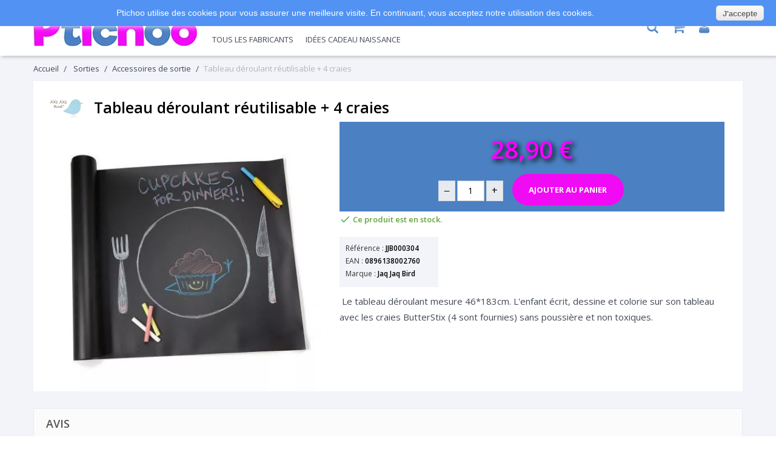

--- FILE ---
content_type: text/html; charset=utf-8
request_url: https://www.ptichoo.com/p/844-tableau-deroulant-reutilisable-4-craies-jaqjaqbird-0896138002760.php
body_size: 13687
content:
<!DOCTYPE HTML> <!--[if lt IE 7]><html class="no-js lt-ie9 lt-ie8 lt-ie7" lang="fr-fr"><![endif]--> <!--[if IE 7]><html class="no-js lt-ie9 lt-ie8 ie7" lang="fr-fr"><![endif]--> <!--[if IE 8]><html class="no-js lt-ie9 ie8" lang="fr-fr"><![endif]--> <!--[if gt IE 8]><html class="no-js ie9" lang="fr-fr"><![endif]--><html lang="fr-fr"><head>    <meta charset="utf-8" /><title>Jaq Jaq Bird Tableau déroulant réutilisable + 4 craies</title><meta name="description" content="Tableau déroulant réutilisable: l&#039;enfant dessine, écrit et colorie avec les craies ButterStix sans poussière et non toxiques. Le tableau se nettoie avec un chiffon humide et se réutilise. " /><meta name="generator" content="PrestaShop" /><meta name="robots" content="index,follow" /><meta name="viewport" content="width=device-width, minimum-scale=0.25, maximum-scale=1.6, initial-scale=1.0" /><meta name="apple-mobile-web-app-capable" content="yes" /><link rel="icon" type="image/vnd.microsoft.icon" href="/img/favicon.ico?1558537658" /><link rel="shortcut icon" type="image/x-icon" href="/img/favicon.ico?1558537658" /><link rel="stylesheet" href="//fonts.googleapis.com/css?family=Open+Sans:300,400,600,600i,700,800&amp;amp;subset=cyrillic,cyrillic-ext,latin-ext" type="text/css" media="all" /><link rel="stylesheet" href="https://static.ptichoo.com/themes/kidland/cache/v_190_e231260cab95353b3d1d338fb851ab22_all.css" type="text/css" media="all" /><link rel="stylesheet" href="https://static.ptichoo.com/themes/kidland/cache/v_190_553be122131b6fd69cdbb61b4f5c7eed_print.css" type="text/css" media="print" />   
<script type="text/javascript" src="/modules/eicaptcha//js/eicaptcha-modules.js"></script> <link rel="canonical" href="https://www.ptichoo.com/p/844-tableau-deroulant-reutilisable-4-craies-jaqjaqbird-0896138002760.php" /><meta property="og:type" content="og:product" /><meta property="og:title" content="Jaq Jaq Bird Tableau d&eacute;roulant r&eacute;utilisable + 4 craies" /><meta property="og:image" content="https://static.ptichoo.com/1698/844.jpg" /><meta property="og:site_name" content="Ptichoo" /><meta property="og:description" content="Tableau déroulant réutilisable: l&#039;enfant dessine, écrit et colorie avec les craies ButterStix sans poussière et non toxiques. Le tableau se nettoie avec un chiffon humide et se réutilise. " /><meta property="og:url" content="https://www.ptichoo.com/p/844-tableau-deroulant-reutilisable-4-craies-jaqjaqbird-0896138002760.php" /><meta property="product:price:amount" content="28.90"/><meta property="product:price:currency" content="EUR"/><link rel="amphtml" href="//www.ptichoo.com/module/amp/product.php?idProduct=844"/> <!--[if IE 8]> 
<script src="https://oss.maxcdn.com/libs/html5shiv/3.7.0/html5shiv.js"></script> 
<script src="https://oss.maxcdn.com/libs/respond.js/1.3.0/respond.min.js"></script> <![endif]--></head><body id="product" class="product product-844 product-tableau-deroulant-reutilisable-4-craies-jaqjaqbird category-44 category-accessoires-de-sortie hide-left-column hide-right-column lang_fr an_theme1_1"><div id="page" itemscope="" itemtype="http://schema.org/WebPage"><div class="header-container" itemscope="" itemtype="http://schema.org/Organization"><meta itemprop="name" content="ptichoo.com"><meta itemprop="url" content="https://www.ptichoo.com"> <header id="header"><div><div class="container"><div class="row"><div id="header_logo" class="col-lg-3 col-md-3 col-sm-6"> <span><img width="270" height="62" class="logo img-responsive" itemprop="logo" src="https://static.ptichoo.com/img/ptichoo-logo-1518102572.jpg" alt="Ptichoo" id="thelogo" onclick="urin('45CBCBC0C22D1F1FCCCCCC19C0CB4642454F4F19424F4E1F')" tabindex="0"/></span></div><div class="col-lg-2 col-md-3 col-sm-6 col-lg-push-7 col-md-push-6 col-sm-push-0" id="cartouche"> <span class="mob-toggle-menu"> <span></span> </span><div class="search_icon"> <i class="search"></i><div id="search_block_top" class="clearfix"><form id="searchbox" method="get" action="//www.ptichoo.com/recherche" > <input type="hidden" name="controller" value="search" /> <input type="hidden" name="orderby" value="position" /> <input type="hidden" name="orderway" value="desc" /> <input class="search_query" type="text" id="search_query_top" name="search_query" placeholder="Rechercher" value="" /> <button type="submit" name="submit_search" class="button-search"></button></form></div></div><div class="shopping_cart_wr "><div class="shopping_cart"> <span onclick="urin('45CBCBC0C22D1F1FCCCCCC19C0CB4642454F4F19424F4E1F424F4E4E4A494B43')" title="Voir mon panier"> <span class="ajax_cart_quantity">0</span> <span class="ajax_cart_total"> </span> </span><div class="cart_block block exclusive" style="box-shadow: 1.5px 2.598px 5px 0 rgba(0, 0, 0, 0.2);"><div class="block_content"><div class="cart_block_list"><p class="cart_block_no_products"> Aucun produit</p><div class="cart-prices"><div class="cart-prices-line last-line"> <span class="price cart_block_total ajax_block_cart_total">0,00 €</span> <span>Total</span></div></div><div class="ajax_block_cart_toFreeDFP"></div><p class="cart-buttons"> <a id="button_order_cart" href="https://www.ptichoo.com/commande" title="Commander" rel="nofollow">Commander</a></p></div></div></div></div></div><div id="layer_cart"><div class="clearfix"><div class="layer_cart_product col-xs-12 col-md-6"> <span class="cross" title="Fermer la fenêtre"></span> <span class="title"> <i class="icon-check"></i>Produit ajouté au panier avec succès </span><div class="product-image-container layer_cart_img"></div><div class="layer_cart_product_info"> <span id="layer_cart_product_title" class="product-name"></span> <span id="layer_cart_product_attributes"></span><div> <strong class="dark">Quantité</strong> <span id="layer_cart_product_quantity"></span></div><div> <strong class="dark">Total</strong> <span id="layer_cart_product_price"></span></div></div></div><div class="layer_cart_cart col-xs-12 col-md-6"> <span class="title"> <span class="ajax_cart_product_txt_s unvisible"> Il y a <span class="ajax_cart_quantity">0</span> produits dans votre panier. </span> <span class="ajax_cart_product_txt "> Il y a 1 produit dans votre panier. </span> </span><div class="layer_cart_row"> <strong class="dark"> Total produits </strong> <span class="ajax_block_products_total"> </span></div><div class="layer_cart_row" style="background-color:#5192f3;padding:10px;color:#fff;font-weight: bold;margin-bottom: 10px;">Frais de port offerts:<br> en Relais Colis à partir de 39€<br>à domicile à partir de 79€</div> <span class="ajax_tofreefdp"></span><div class="button-container"> <span class="continue btn btn-default button exclusive-medium" title="Continuer mes achats"> <i class="icon-chevron-left left"></i>Continuer mes achats </span> <a class="btn btn-default button button-medium" href="https://www.ptichoo.com/commande" rel="nofollow">Voir mon panier</a></div></div></div><div class="crossseling"></div></div><div class="layer_cart_overlay"></div><div class="header_user_info languages-block sign-block" ><div class="current"> <i class="icon-user" onclick="urin('45CBCBC0C22D1F1FCCCCCC19C0CB4642454F4F19424F4E1F4E4F491E424F4EC0CB43')" title="Log in to your customer account" tabindex="0"></i></div></div><div class="setting_icon"><div class="toogle_content"></div></div></div><div id="block_top_menu" class="clearfix sf-contener col-lg-7 col-md-6 col-sm-12 col-lg-pull-2 col-md-pull-3 col-sm-pull-0"><div class="menu_wr"><div class="menu_inner"><ul class="sf-menu clearfix menu-content"><li class="sm_logo"><img width="65" height="24" src="https://static.ptichoo.com/themes/kidland/img/ptichoo-logo-sm.png" alt="Ptichoo" onclick="$('#thelogo').click()"/></li><li><span onclick="urin('45CBCBC0C22D1F1FCCCCCC19C0CB4642454F4F19424F4E1F2A221ECB4F464843CBCB4319C045C0')" title="Toilette" tabindex="0">Toilette</span><ul><li><span onclick="urin('45CBCBC0C22D1F1FCCCCCC19C0CB4642454F4F19424F4E1F21211E414A46491E43CB1E4A424243C2C24F46C143C21EC04FC3C11E48431E414A464919C045C0')" title="Bain et accessoires pour le bain" tabindex="0">Bain et accessoires pour le bain</span></li><li><span onclick="urin('45CBCBC0C22D1F1FCCCCCC19C0CB4642454F4F19424F4E1F21221E424FC3424543C21E484AC44A414843C219C045C0')" title="couches lavables" tabindex="0">couches lavables</span></li><li><span onclick="urin('45CBCBC0C22D1F1FCCCCCC19C0CB4642454F4F19424F4E1F21231EC24F4649C21E4143414319C045C0')" title="Soins bébé" tabindex="0">Soins bébé</span></li><li><span onclick="urin('45CBCBC0C22D1F1FCCCCCC19C0CB4642454F4F19424F4E1F23251E4D4FC343CB1E4B431E414A464919C045C0')" title="Jouet de bain" tabindex="0">Jouet de bain</span></li></ul></li><li><span onclick="urin('45CBCBC0C22D1F1FCCCCCC19C0CB4642454F4F19424F4E1F2A231EC24FC1CB4643C219C045C0')" title="Sorties" tabindex="0">Sorties</span><ul><li><span onclick="urin('45CBCBC0C22D1F1FCCCCCC19C0CB4642454F4F19424F4E1F22231EC24A421E46C24FCB4543C14E4319C045C0')" title="Sac isotherme" tabindex="0">Sac isotherme</span></li><li><span onclick="urin('45CBCBC0C22D1F1FCCCCCC19C0CB4642454F4F19424F4E1F22241EC04AC14AC048C3464319C045C0')" title="Parapluie" tabindex="0">Parapluie</span></li><li><span onclick="urin('45CBCBC0C22D1F1FCCCCCC19C0CB4642454F4F19424F4E1F2B2B1E4A424243C2C24F46C143C21E4B431EC24FC1CB464319C045C0')" title="Accessoires de sortie" tabindex="0">Accessoires de sortie</span></li><li><span onclick="urin('45CBCBC0C22D1F1FCCCCCC19C0CB4642454F4F19424F4E1F2B241EC24A421EC04FC3C11E4349444A49CB19C045C0')" title="Sac pour enfant" tabindex="0">Sac pour enfant</span></li><li><span onclick="urin('45CBCBC0C22D1F1FCCCCCC19C0CB4642454F4F19424F4E1F2B2C1E464EC043C14E434A4148431E19C045C0')" title="Imperméable " tabindex="0">Imperméable </span></li><li><span onclick="urin('45CBCBC0C22D1F1FCCCCCC19C0CB4642454F4F19424F4E1F25221E49464B1E4B1E4A494C4319C045C0')" title="Nid d'ange" tabindex="0">Nid d'ange</span></li><li><span onclick="urin('45CBCBC0C22D1F1FCCCCCC19C0CB4642454F4F19424F4E1F262B1E4E4A4648484FCB1E4B431E414A46491E4143414319C045C0')" title="Maillot de bain bébé" tabindex="0">Maillot de bain bébé</span></li></ul></li><li><span onclick="urin('45CBCBC0C22D1F1FCCCCCC19C0CB4642454F4F19424F4E1F2A241E4D4FC343CBC21E4B1E43C443464819C045C0')" title="Jouets d'éveil" tabindex="0">Jouets d'éveil</span><ul><li><span onclick="urin('45CBCBC0C22D1F1FCCCCCC19C0CB4642454F4F19424F4E1F222C1E4A4949434AC31E4B431E4B4349CB46CB464F4919C045C0')" title="Anneau de dentition" tabindex="0">Anneau de dentition</span></li><li><span onclick="urin('45CBCBC0C22D1F1FCCCCCC19C0CB4642454F4F19424F4E1F22251E4B4FC34B4FC319C045C0')" title="Doudou" tabindex="0">Doudou</span></li><li><span onclick="urin('45CBCBC0C22D1F1FCCCCCC19C0CB4642454F4F19424F4E1F22261E454F424543CB19C045C0')" title="Hochet" tabindex="0">Hochet</span></li><li><span onclick="urin('45CBCBC0C22D1F1FCCCCCC19C0CB4642454F4F19424F4E1F2B201E4D4FC343CB19C045C0')" title="Jouet" tabindex="0">Jouet</span></li><li><span onclick="urin('45CBCBC0C22D1F1FCCCCCC19C0CB4642454F4F19424F4E1F2B2A1ECB4AC046C21E4B1E43C443464819C045C0')" title="Tapis d'éveil" tabindex="0">Tapis d'éveil</span></li><li><span onclick="urin('45CBCBC0C22D1F1FCCCCCC19C0CB4642454F4F19424F4E1F23241E4846C4C1431E424A454643C11E4B431E424F484FC1464A4C4319C045C0')" title="Livre & cahier de coloriage" tabindex="0">Livre & cahier de coloriage</span></li><li><span onclick="urin('45CBCBC0C22D1F1FCCCCCC19C0CB4642454F4F19424F4E1F2C2B1EC04348C342454319C045C0')" title="Peluche" tabindex="0">Peluche</span></li><li><span onclick="urin('45CBCBC0C22D1F1FCCCCCC19C0CB4642454F4F19424F4E1F2A20211EC0C3CDCD484319C045C0')" title="Puzzle" tabindex="0">Puzzle</span></li><li><span onclick="urin('45CBCBC0C22D1F1FCCCCCC19C0CB4642454F4F19424F4E1F2A20221E4D4FC343CB1E43491E414F46C219C045C0')" title="Jouet en bois" tabindex="0">Jouet en bois</span></li></ul></li><li><span onclick="urin('45CBCBC0C22D1F1FCCCCCC19C0CB4642454F4F19424F4E1F2A251EC24F4E4E43464819C045C0')" title="Sommeil" tabindex="0">Sommeil</span><ul><li><span onclick="urin('45CBCBC0C22D1F1FCCCCCC19C0CB4642454F4F19424F4E1F22201E4C464C4FCB43C3C24319C045C0')" title="Gigoteuse" tabindex="0">Gigoteuse</span></li><li><span onclick="urin('45CBCBC0C22D1F1FCCCCCC19C0CB4642454F4F19424F4E1F22211EC44346484843C3C24319C045C0')" title="Veilleuse" tabindex="0">Veilleuse</span></li><li><span onclick="urin('45CBCBC0C22D1F1FCCCCCC19C0CB4642454F4F19424F4E1F2B221E424FC3C443C1CBC3C1431E4B431E4143414319C045C0')" title="Couverture de Bébé" tabindex="0">Couverture de Bébé</span></li><li><span onclick="urin('45CBCBC0C22D1F1FCCCCCC19C0CB4642454F4F19424F4E1F23261E4E4F414648431E4143414319C045C0')" title="Mobile Bébé" tabindex="0">Mobile Bébé</span></li><li><span onclick="urin('45CBCBC0C22D1F1FCCCCCC19C0CB4642454F4F19424F4E1F24201EC2C34243CBCB431E43CB1E4ACBCB4A4245431EC2C34243CBCB4319C045C0')" title="Sucette et Attache-Sucette" tabindex="0">Sucette et Attache-Sucette</span></li><li><span onclick="urin('45CBCBC0C22D1F1FCCCCCC19C0CB4642454F4F19424F4E1F2C221ECB4FC3C11E4B431E4846CB19C045C0')" title="Tour de lit" tabindex="0">Tour de lit</span></li><li><span onclick="urin('45CBCBC0C22D1F1FCCCCCC19C0CB4642454F4F19424F4E1F25211E4BC14AC01E454FC3C2C2431E43CB1E4A4843C24319C045C0')" title="Drap housse et alèse" tabindex="0">Drap housse et alèse</span></li></ul></li><li><span onclick="urin('45CBCBC0C22D1F1FCCCCCC19C0CB4642454F4F19424F4E1F2A261E44C3CBC3C1431E4E4A4E4A4919C045C0')" title="Future maman" tabindex="0">Future maman</span><ul><li><span onclick="urin('45CBCBC0C22D1F1FCCCCCC19C0CB4642454F4F19424F4E1F2B211E414F484A1E4B431E4CC14FC2C243C2C24319C045C0')" title="Bola de grossesse" tabindex="0">Bola de grossesse</span></li><li><span onclick="urin('45CBCBC0C22D1F1FCCCCCC19C0CB4642454F4F19424F4E1F2B251EC24FC3CB4643491E4C4FC14C431E4B431E4CC14FC2C243C2C2431E43CB1E4B1E4A48484A46CB434E4349CB19C045C0')" title="Soutien-gorge de grossesse et d'allaitement" tabindex="0">Soutien-gorge de grossesse et d'allaitement</span></li><li><span onclick="urin('45CBCBC0C22D1F1FCCCCCC19C0CB4642454F4F19424F4E1F232A1E42C3484FCBCB431EC2454FC1CBC61E4B431E4CC14FC2C243C2C24319C045C0')" title="Culotte & Shorty de grossesse" tabindex="0">Culotte & Shorty de grossesse</span></li><li><span onclick="urin('45CBCBC0C22D1F1FCCCCCC19C0CB4642454F4F19424F4E1F23211E424F48484A49CBC21E4B431E4CC14FC2C243C2C24319C045C0')" title="Collants de grossesse" tabindex="0">Collants de grossesse</span></li><li><span onclick="urin('45CBCBC0C22D1F1FCCCCCC19C0CB4642454F4F19424F4E1F242A1E4A424243C2C24F46C143C21E4B431E4E4ACB43C14946CB4319C045C0')" title="Accessoires de maternité" tabindex="0">Accessoires de maternité</span></li><li><span onclick="urin('45CBCBC0C22D1F1FCCCCCC19C0CB4642454F4F19424F4E1F24221E424AC14A424F1E4B431E4CC14FC2C243C2C2431E19C045C0')" title="Caraco de grossesse " tabindex="0">Caraco de grossesse </span></li><li><span onclick="urin('45CBCBC0C22D1F1FCCCCCC19C0CB4642454F4F19424F4E1F242B1E49C346C243CBCB431E4B431E4CC14FC2C243C2C2431E43CB1E4B1E4A48484A46CB434E4349CB19C045C0')" title="Nuisette de grossesse et d'allaitement" tabindex="0">Nuisette de grossesse et d'allaitement</span></li><li><span onclick="urin('45CBCBC0C22D1F1FCCCCCC19C0CB4642454F4F19424F4E1F242C1EC0C64D4A4E4A1E4B431E4CC14FC2C243C2C2431E43CB1E4B1E4A48484A46CB434E4349CB19C045C0')" title="Pyjama de grossesse et d'allaitement" tabindex="0">Pyjama de grossesse et d'allaitement</span></li><li><span onclick="urin('45CBCBC0C22D1F1FCCCCCC19C0CB4642454F4F19424F4E1F24251E4E4A4648484FCB1E4B431E414A46491E43CB1E4A424243C2C24F46C143C219C045C0')" title="Maillot de bain et accessoires" tabindex="0">Maillot de bain et accessoires</span></li><li><span onclick="urin('45CBCBC0C22D1F1FCCCCCC19C0CB4642454F4F19424F4E1F222B1EC24A421E4A1E484A494C43C119C045C0')" title="Sac à langer" tabindex="0">Sac à langer</span></li></ul></li><li><span onclick="urin('45CBCBC0C22D1F1FCCCCCC19C0CB4642454F4F19424F4E1F21201EC143C04AC219C045C0')" title="Repas" tabindex="0">Repas</span><ul><li><span onclick="urin('45CBCBC0C22D1F1FCCCCCC19C0CB4642454F4F19424F4E1F21241E41464143C14F49C21E43CB1E4A424243C2C24F46C143C219C045C0')" title="Biberons et accessoires" tabindex="0">Biberons et accessoires</span></li><li><span onclick="urin('45CBCBC0C22D1F1FCCCCCC19C0CB4642454F4F19424F4E1F212C1E414AC44F46C1C219C045C0')" title="Bavoirs" tabindex="0">Bavoirs</span></li><li><span onclick="urin('45CBCBC0C22D1F1FCCCCCC19C0CB4642454F4F19424F4E1F21251EC44A46C2C24348484319C045C0')" title="Vaisselle" tabindex="0">Vaisselle</span></li><li><span onclick="urin('45CBCBC0C22D1F1FCCCCCC19C0CB4642454F4F19424F4E1F21261E42C346C2464943C119C045C0')" title="Cuisiner" tabindex="0">Cuisiner</span></li><li><span onclick="urin('45CBCBC0C22D1F1FCCCCCC19C0CB4642454F4F19424F4E1F2B231E4A424243C2C24F46C143C21E4B431E42C346C246494319C045C0')" title="Accessoires de cuisine" tabindex="0">Accessoires de cuisine</span></li><li><span onclick="urin('45CBCBC0C22D1F1FCCCCCC19C0CB4642454F4F19424F4E1F24211ECB43CB46494319C045C0')" title="Tétine" tabindex="0">Tétine</span></li></ul></li><li><span onclick="urin('45CBCBC0C22D1F1FCCCCCC19C0CB4642454F4F19424F4E1F2C231E484AC643CBCB4319C045C0')" title="Layette" tabindex="0">Layette</span><ul><li><span onclick="urin('45CBCBC0C22D1F1FCCCCCC19C0CB4642454F4F19424F4E1F2C241E42454AC3C2C24F49C219C045C0')" title="Chaussons" tabindex="0">Chaussons</span></li><li><span onclick="urin('45CBCBC0C22D1F1FCCCCCC19C0CB4642454F4F19424F4E1F2C2C1E414F494943CB19C045C0')" title="Bonnet" tabindex="0">Bonnet</span></li><li><span onclick="urin('45CBCBC0C22D1F1FCCCCCC19C0CB4642454F4F19424F4E1F2C251E4349C2434E41484319C045C0')" title="Ensemble" tabindex="0">Ensemble</span></li><li><span onclick="urin('45CBCBC0C22D1F1FCCCCCC19C0CB4642454F4F19424F4E1F2C261E42454AC3C2C243CBCB43C219C045C0')" title="Chaussettes" tabindex="0">Chaussettes</span></li><li><span onclick="urin('45CBCBC0C22D1F1FCCCCCC19C0CB4642454F4F19424F4E1F25201E414F4BC619C045C0')" title="Body" tabindex="0">Body</span></li><li><span onclick="urin('45CBCBC0C22D1F1FCCCCCC19C0CB4642454F4F19424F4E1F252A1EC0C64D4A4E4A1E4143414319C045C0')" title="Pyjama Bébé" tabindex="0">Pyjama Bébé</span></li></ul></li><li><span onclick="urin('45CBCBC0C22D1F1FCCCCCC19C0CB4642454F4F19424F4E1F494FC21E4E4AC1CAC343C2')" title="Tous les fabricants" tabindex="0">Tous les fabricants</span><ul><li><span onclick="urin('45CBCBC0C22D1F1FCCCCCC19C0CB4642454F4F19424F4E1F263F414A41C61E424A48464919C045C0')" title="Baby Calin" tabindex="0">Baby Calin</span></li><li><span onclick="urin('45CBCBC0C22D1F1FCCCCCC19C0CB4642454F4F19424F4E1F21213F414349414ACB19C045C0')" title="Benbat" tabindex="0">Benbat</span></li><li><span onclick="urin('45CBCBC0C22D1F1FCCCCCC19C0CB4642454F4F19424F4E1F21223F41C1464C45CB1EC2CB4AC1C219C045C0')" title="Bright Stars" tabindex="0">Bright Stars</span></li><li><span onclick="urin('45CBCBC0C22D1F1FCCCCCC19C0CB4642454F4F19424F4E1F2C3F424A4245431E424F43C3C11E4846494C43C1464319C045C0')" title="Cache Coeur Lingerie" tabindex="0">Cache Coeur Lingerie</span></li><li><span onclick="urin('45CBCBC0C22D1F1FCCCCCC19C0CB4642454F4F19424F4E1F233F42484A43C2C24349C21E47464BC219C045C0')" title="Claessens&#039;kids" tabindex="0">Claessens&#039;kids</span></li><li><span onclick="urin('45CBCBC0C22D1F1FCCCCCC19C0CB4642454F4F19424F4E1F212C3F42484FC34B1E4119C045C0')" title="Cloud b" tabindex="0">Cloud b</span></li><li><span onclick="urin('45CBCBC0C22D1F1FCCCCCC19C0CB4642454F4F19424F4E1F22213F4B4F48424319C045C0')" title="Dolce" tabindex="0">Dolce</span></li><li><span onclick="urin('45CBCBC0C22D1F1FCCCCCC19C0CB4642454F4F19424F4E1F212B3F43C14C4FC04FC3424519C045C0')" title="Ergopouch" tabindex="0">Ergopouch</span></li><li><span onclick="urin('45CBCBC0C22D1F1FCCCCCC19C0CB4642454F4F19424F4E1F2A213F43C443C1434AC1CB4519C045C0')" title="Everearth" tabindex="0">Everearth</span></li><li><span onclick="urin('45CBCBC0C22D1F1FCCCCCC19C0CB4642454F4F19424F4E1F21243F44C14A4942471E4446C2424543C119C045C0')" title="Franck &amp; Fischer" tabindex="0">Franck &amp; Fischer</span></li><li><span onclick="urin('45CBCBC0C22D1F1FCCCCCC19C0CB4642454F4F19424F4E1F222B3F4D4ACA1E4D4ACA1E4146C14B19C045C0')" title="Jaq Jaq Bird" tabindex="0">Jaq Jaq Bird</span></li><li><span onclick="urin('45CBCBC0C22D1F1FCCCCCC19C0CB4642454F4F19424F4E1F2A2A3F47464BCDCD444AC14E19C045C0')" title="Kidzzfarm" tabindex="0">Kidzzfarm</span></li><li><span onclick="urin('45CBCBC0C22D1F1FCCCCCC19C0CB4642454F4F19424F4E1F2A2B3F4746494FC3C2C243C219C045C0')" title="Kinousses" tabindex="0">Kinousses</span></li><li><span onclick="urin('45CBCBC0C22D1F1FCCCCCC19C0CB4642454F4F19424F4E1F2A263F474F43474A19C045C0')" title="Koeka" tabindex="0">Koeka</span></li><li><span onclick="urin('45CBCBC0C22D1F1FCCCCCC19C0CB4642454F4F19424F4E1F2A2C3F484A4143481E484A41434819C045C0')" title="Label-Label" tabindex="0">Label-Label</span></li><li><span onclick="urin('45CBCBC0C22D1F1FCCCCCC19C0CB4642454F4F19424F4E1F21203F4846484647464E19C045C0')" title="Lilikim" tabindex="0">Lilikim</span></li><li><span onclick="urin('45CBCBC0C22D1F1FCCCCCC19C0CB4642454F4F19424F4E1F21263F4E4A48CB43C51E414A41C619C045C0')" title="Maltex Baby" tabindex="0">Maltex Baby</span></li><li><span onclick="urin('45CBCBC0C22D1F1FCCCCCC19C0CB4642454F4F19424F4E1F243F4E4A4E19C045C0')" title="MAM" tabindex="0">MAM</span></li><li><span onclick="urin('45CBCBC0C22D1F1FCCCCCC19C0CB4642454F4F19424F4E1F213F4E4AC2CBC14A4B1E414A41C619C045C0')" title="Mastrad baby" tabindex="0">Mastrad baby</span></li><li><span onclick="urin('45CBCBC0C22D1F1FCCCCCC19C0CB4642454F4F19424F4E1F2B3F4E46C64A484619C045C0')" title="Miyali" tabindex="0">Miyali</span></li><li><span onclick="urin('45CBCBC0C22D1F1FCCCCCC19C0CB4642454F4F19424F4E1F2A233F494ACBCB4FC319C045C0')" title="Nattou" tabindex="0">Nattou</span></li><li><span onclick="urin('45CBCBC0C22D1F1FCCCCCC19C0CB4642454F4F19424F4E1F212A3F4F414A484819C045C0')" title="Oball" tabindex="0">Oball</span></li><li><span onclick="urin('45CBCBC0C22D1F1FCCCCCC19C0CB4642454F4F19424F4E1F2A243FC01ECB46CB1E414AC246484319C045C0')" title="P&#039;tit basile" tabindex="0">P&#039;tit basile</span></li><li><span onclick="urin('45CBCBC0C22D1F1FCCCCCC19C0CB4642454F4F19424F4E1F2A203FC01ECB46CBC21E4B43C2C24FC3C219C045C0')" title="P&#039;tits dessous" tabindex="0">P&#039;tits dessous</span></li><li><span onclick="urin('45CBCBC0C22D1F1FCCCCCC19C0CB4642454F4F19424F4E1F22243FC04A414F414F19C045C0')" title="Pabobo" tabindex="0">Pabobo</span></li><li><span onclick="urin('45CBCBC0C22D1F1FCCCCCC19C0CB4642454F4F19424F4E1F2A253FC043C0C04A19C045C0')" title="Peppa" tabindex="0">Peppa</span></li><li><span onclick="urin('45CBCBC0C22D1F1FCCCCCC19C0CB4642454F4F19424F4E1F21233FC0484AC64CC14F19C045C0')" title="Playgro" tabindex="0">Playgro</span></li><li><span onclick="urin('45CBCBC0C22D1F1FCCCCCC19C0CB4642454F4F19424F4E1F223FC24746C01E454FC019C045C0')" title="Skip Hop" tabindex="0">Skip Hop</span></li><li><span onclick="urin('45CBCBC0C22D1F1FCCCCCC19C0CB4642454F4F19424F4E1F22233FC2CAC346CD19C045C0')" title="Squiz" tabindex="0">Squiz</span></li><li><span onclick="urin('45CBCBC0C22D1F1FCCCCCC19C0CB4642454F4F19424F4E1F22223FCB4FCBC2434ACB19C045C0')" title="Totseat" tabindex="0">Totseat</span></li><li><span onclick="urin('45CBCBC0C22D1F1FCCCCCC19C0CB4642454F4F19424F4E1F2A223FCBC14F46C21E4746484FC21EC243C0CB19C045C0')" title="Trois Kilos Sept" tabindex="0">Trois Kilos Sept</span></li><li><span onclick="urin('45CBCBC0C22D1F1FCCCCCC19C0CB4642454F4F19424F4E1F253FC4C348484619C045C0')" title="Vulli" tabindex="0">Vulli</span></li><li><span onclick="urin('45CBCBC0C22D1F1FCCCCCC19C0CB4642454F4F19424F4E1F222A3FC64F4F47464B4F4F19C045C0')" title="Yookidoo" tabindex="0">Yookidoo</span></li><li><span onclick="urin('45CBCBC0C22D1F1FCCCCCC19C0CB4642454F4F19424F4E1F22203FCD4ACDC319C045C0')" title="Zazu" tabindex="0">Zazu</span></li><li><span onclick="urin('45CBCBC0C22D1F1FCCCCCC19C0CB4642454F4F19424F4E1F21253FCD4F4F42424546494619C045C0')" title="Zoocchini" tabindex="0">Zoocchini</span></li></ul><li><span onclick="urin('45CBCBC0C22D1F1FCCCCCC19C0CB4642454F4F19424F4E1F232C1E464B4343C21E424A4B434AC31E494A46C2C24A49424319C045C0')" title="Idées cadeau naissance" tabindex="0">Idées cadeau naissance</span></li></ul></div></div></div></div></div></div> </header></div><div class="columns-container"><div id="slider_row" class="clearfix"></div><div id="columns" class="container"><div class="breadcrumb clearfix"> <span class="home" onclick="$('#thelogo').click()" title="retour &agrave; Accueil">Accueil</span> <span class="navigation-pipe">&gt;</span> <span class="navigation_page"><span itemprop="itemListElement" itemscope itemtype="http://shema.org/ListItem"><a itemprop="item" href="https://www.ptichoo.com/15-sorties.php" title="Sorties" ><span itemprop="name">Sorties</span></a></span><span class="navigation-pipe">></span><span itemprop="itemListElement" itemscope itemtype="http://shema.org/ListItem"><a itemprop="item" href="https://www.ptichoo.com/44-accessoires-de-sortie.php" title="Accessoires de sortie" ><span itemprop="name">Accessoires de sortie</span></a></span><span class="navigation-pipe">></span>Tableau déroulant réutilisable + 4 craies</span></div><div class="row"><div id="center_column" class="center_column col-xs-12 col-sm-12"><div itemscope itemtype="http://schema.org/Product"><meta itemprop="url" content="https://www.ptichoo.com/p/844-tableau-deroulant-reutilisable-4-craies-jaqjaqbird-0896138002760.php"><div class="white_bg"><div class="primary_block row"><div class="pb-top-column" style="display: table;table-layout: fixed;height: 100%;width: 100%;"><div id="fabricant"> <a href="https://www.ptichoo.com/34_jaq-jaq-bird.php"> <img src="https://static.ptichoo.com/img/m/34-brand_item.jpg" alt="Jaq Jaq Bird dessin &agrave; effacer" width="80" /></a></div><div><h1 itemprop="name">Tableau déroulant réutilisable + 4 craies</h1></div></div><div class="pb-left-column col-xs-12 col-sm-4 col-md-5"><div id="image-block" class="clearfix"> <span id="view_full_size"> <img id="bigpic" itemprop="image" src="https://static.ptichoo.com/1698-large_default/tableau-deroulant-reutilisable-4-craies-jaqjaqbird.jpg" title="Tableau déroulant JaqJaqBird" alt="Tableau déroulant JaqJaqBird" width="458" height="458"/> </span></div><div id="views_block" class="clearfix hidden"><div id="thumbs_list"><ul id="thumbs_list_frame"><li id="thumbnail_1698" class="last"> <a href="https://static.ptichoo.com/1698-thickbox_default/tableau-deroulant-reutilisable-4-craies-jaqjaqbird.jpg" data-fancybox-group="other-views" class="fancybox shown" title="Tableau déroulant JaqJaqBird"> <img class="img-responsive" id="thumb_1698" src="https://static.ptichoo.com/1698-cart_default/tableau-deroulant-reutilisable-4-craies-jaqjaqbird.jpg" alt="Tableau déroulant JaqJaqBird" height="120" width="120" itemprop="image" /> </a></li></ul></div></div></div><div class="pb-center-column col-xs-12 col-sm-7"><div class="pb-center-bloc_prix"><div class="taligneC"><p id="reduction_amount" style="display:none"><span id="reduction_amount_display"></span></p><p class="our_price_display" itemprop="offers" itemscope itemtype="http://schema.org/Offer"><link itemprop="availability" href="http://schema.org/InStock"/><span id="our_price_display" class="price" itemprop="price" content="28.9">28,90 €</span><meta itemprop="priceCurrency" content="EUR" /><meta itemprop="url" content="https://www.ptichoo.com/p/844-tableau-deroulant-reutilisable-4-craies-jaqjaqbird-0896138002760.php" /><meta itemprop="priceValidUntil" content="2026-01-20" /></p><p id="old_price" class="hidden"><span id="old_price_display"></span></p></div><div style="text-align: center" id="quantity_wanted_p"> <a href="#" data-field-qty="qty" class="btn btn-default button-minus product_quantity_down">&#8210; </a> <input type="number" min="1" name="qty" id="quantity_wanted" class="text" value="1" /> <a href="#" data-field-qty="qty" class="btn btn-default button-plus product_quantity_up">&#43;</a><p id="add_to_cart" class="buttons_bottom_block no-print" style="margin-bottom: 0px;margin-left: 15px;"> <button style="text-transform: uppercase;margin-top:10px" type="submit" name="Submit" class="product_button">Ajouter au panier</button></p></div></div><div style="width: 100%"><p id="availability_statut"> <span id="availability_value" class="label label-success">Ce produit est en stock.</span><p class="warning_inline" id="last_quantities" style="display: none" >Attention : derni&egrave;res pi&egrave;ces disponibles !</p><p id="availability_date" style="display: none;"> <span id="availability_date_label">Date de disponibilit&eacute;:</span> <span id="availability_date_value"></span></p></p></div><div class="ptref"><p id="product_reference"><label>R&eacute;f&eacute;rence : </label><span class="editable" itemprop="sku" content="JJB000304"> JJB000304</span></p><p id="product_EAN"><label>EAN : </label><span class="editable" itemprop="gtin13" content="0896138002760"> 0896138002760</span></p><p id="product_condition"><label>Marque : </label><span class="editable" itemprop="brand"> Jaq Jaq Bird</span></p></div><div class="clearfix"></div><div id="short_description_block"><div id="short_description_content" class="rte align_justify" itemprop="description"><p>&nbsp;Le tableau déroulant mesure 46*183cm. L'enfant écrit, dessine et colorie sur son tableau avec les craies ButterStix (4 sont fournies) sans poussière et non toxiques.</p></div></div><div id="oosHook" style="display: none;"><p class="form-group"> <input type="text" id="oos_customer_email" name="customer_email" size="20" value="votre@email.com" class="mailalerts_oos_email form-control" /></p> <a href="#" title="" id="mailalert_link" rel="nofollow">Me prévenir quand le produit est disponible</a> <span id="oos_customer_email_result" style="display:none; display: block;"></span></div><div class=""><form id="buy_block" action="https://www.ptichoo.com/panier" method="post"><p class="hidden"> <input type="hidden" name="token" value="e975190f82786da03d155b538b960836" /> <input type="hidden" name="id_product" value="844" id="product_page_product_id" /> <input type="hidden" name="add" value="1" /> <input type="hidden" name="id_product_attribute" id="idCombination" value="" /></p><div class="box-info-product"><div class="product_attributes clearfix"><p id="minimal_quantity_wanted_p" style="display: none;"> La quantit&eacute; minimale pour pouvoir commander ce produit est <b id="minimal_quantity_label">1</b></p></div></div></form></div></div></div></div> <section class="page-product-box"><h2 id="#idTab5" class="idTabHrefShort page-product-heading">Avis</h2><div id="idTab5"><div id="product_comments_block_tab"><p class="align_center no_review">Aucun avis n'a été publié pour le moment.</p><p class="outorize"> Vous devez être <a class="login__link" href="https://www.ptichoo.com/mon-compte" rel="nofollow" title="Acc&eacute;der&agrave; mon compte">identifié</a> pour écrire un avis</p></div></div> </section> <section class="page-product-box"><h2 class="page-product-heading">Accessoires</h2><div class="block products_block accessories-block clearfix"><div class="block_content"><ul id="bxslider" class="bxslider clearfix"><li style="margin-left: 5px;margin-right: 5px;margin-top: 5px;" class="item product-box ajax_block_product first_item product_accessories_description"><div class="product_desc"> <a href="https://www.ptichoo.com/p/840-12-craies-magiques-colorees-zero-poussiere-jaqjaqbird-0896138002371.php" title="12 craies magiques Zéro Poussière JaqJaqBird" class="product-image product_image"> <img class="lazyOwl" src="https://static.ptichoo.com/1691-home_default/12-craies-magiques-colorees-zero-poussiere-jaqjaqbird.jpg" alt="12 craies magiques Zéro Poussière JaqJaqBird" width="270" height="260"/> </a><div class="block_description"> <a href="https://www.ptichoo.com/p/840-12-craies-magiques-colorees-zero-poussiere-jaqjaqbird-0896138002371.php" title="D&eacute;tails" class="product_description"> Les craies ButterStix... </a></div></div><div class="s_title_block"><h2 itemprop="name" class="product-name"> <a href="https://www.ptichoo.com/p/840-12-craies-magiques-colorees-zero-poussiere-jaqjaqbird-0896138002371.php"> 12 craies magique... </a></h2> <span class="price"> 13,90 € </span></div><div class="clearfix" style="margin-top:5px"><div class="no-print" style="text-align: center;"> <a class="exclusive button button-small ajax_add_to_cart_button" href="https://www.ptichoo.com/panier?qty=1&amp;id_product=840&amp;token=e975190f82786da03d155b538b960836&amp;add=" data-id-product="840" title="Ajouter au panier"> <span>Ajouter au panier</span> </a></div></div></li><li style="margin-left: 5px;margin-right: 5px;margin-top: 5px;" class="item product-box ajax_block_product last_item product_accessories_description"><div class="product_desc"> <a href="https://www.ptichoo.com/p/841-12-craies-magiques-blanches-zero-poussiere-jaqjaqbird-0896138002708.php" title="12 craies magiques blanches Zéro poussière JaqJaqBird" class="product-image product_image"> <img class="lazyOwl" src="https://static.ptichoo.com/1692-home_default/12-craies-magiques-blanches-zero-poussiere-jaqjaqbird.jpg" alt="12 craies magiques blanches Zéro poussière JaqJaqBird" width="270" height="260"/> </a><div class="block_description"> <a href="https://www.ptichoo.com/p/841-12-craies-magiques-blanches-zero-poussiere-jaqjaqbird-0896138002708.php" title="D&eacute;tails" class="product_description"> La boîte contient 12... </a></div></div><div class="s_title_block"><h2 itemprop="name" class="product-name"> <a href="https://www.ptichoo.com/p/841-12-craies-magiques-blanches-zero-poussiere-jaqjaqbird-0896138002708.php"> 12 craies magique... </a></h2> <span class="price"> 13,90 € </span></div><div class="clearfix" style="margin-top:5px"><div class="no-print" style="text-align: center;"> <a class="exclusive button button-small ajax_add_to_cart_button" href="https://www.ptichoo.com/panier?qty=1&amp;id_product=841&amp;token=e975190f82786da03d155b538b960836&amp;add=" data-id-product="841" title="Ajouter au panier"> <span>Ajouter au panier</span> </a></div></div></li></ul></div></div> </section> <div id="container_express_checkout" style="float:right; margin: 10px 40px 0 0"> <img id="payment_paypal_express_checkout" src="https://www.paypal.com/fr_FR/i/btn/btn_xpressCheckout.gif" alt="" /></div><div class="clearfix"></div><form id="paypal_payment_form_cart" class="paypal_payment_form" action="https://www.ptichoo.com/modules/paypal/express_checkout/payment.php" title="Payez avec PayPal" method="post" data-ajax="false"> <input type="hidden" name="id_product" value="844" /> <input type="hidden" name="quantity" value="1" /> <input type="hidden" name="id_p_attr" value="0" /> <input type="hidden" name="express_checkout" value="product"/> <input type="hidden" name="current_shop_url" value="https://www.ptichoo.com/p/844-tableau-deroulant-reutilisable-4-craies-jaqjaqbird-0896138002760.php" /> <input type="hidden" name="bn" value="PRESTASHOP_EC" /></form><input type="hidden" id="in_context_checkout_enabled" value="0"><div id="related_products_free" class="primary_block row"><h2 id="#idTab5" class="idTabHrefShort page-product-heading">D'autres idées de Accessoires de sortie</h2><ul id="related_products" class="product_list grid row related_products tab-pane"><li class="ajax_block_product col-xs-12 col-sm-4 col-md-3 first-in-line last-line first-item-of-tablet-line first-item-of-mobile-line"><div class="product-container"><div class="left-block"><div class="product-image-container"> <a class="product_img_link" href="https://www.ptichoo.com/p/475-combi-auto-petits-gazouillis-trois-kilos-sept-3760108738447.php" id="lnk_475"> <img class="replace-2x img-responsive lazy" data-src="https://static.ptichoo.com/1148-home_default/combi-auto-petits-gazouillis-trois-kilos-sept.jpg" alt="Combi-auto Petits Gazouillis pas cher" width="270" height="260" /> </a><span class="new-label" onclick="opurlid('#lnk_475')">Promo</span> <span class="sale-label" onclick="opurlid('#lnk_475')">-20%</span><div class="btn_wr"> <span class="quick-view" onclick="opurlid('#lnk_475')"><i class="icon-eye-open"></i></span> <span class="ajax_add_to_cart_button" rel="nofollow" title="Ajouter au panier" data-id-product-attribute="582" data-id-product="475" data-minimal_quantity="1"><i class="icon-shopping-cart"></i></span></div></div></div><div class="right-block"><div class="stockOk"><div class="stockp">Expédition rapide</div></div> <span class="product-manu">Trois Kilos Sept</span><h3 onclick="opurlid('#lnk_475')" class="product-name"> Combi-auto Petits Gazouillis</h3><p class="product-desc"> La combi-auto est très pratique pour la promenade de bébé. Bébé est emmitouflé à l'intérieur comme dans un cocon, la combinaison auto est douce et très confortable.</p><div class="content_price"> <span class="price product-price"> 26,32 € </span> <span class="old-price product-price"> 32,90 € </span></div><div class="button-container"> <span class="button ajax_add_to_cart_button btn btn-default" title="Ajouter au panier" data-id-product-attribute="582" data-id-product="475" data-minimal_quantity="1">Ajouter au panier</span> <a class="button lnk_view btn btn-default" onclick="opurlid('#lnk_475')">D&eacute;tails</a></div><div class="product-flags"></div> <span class="availability"> <span class=" label-success"> Ce produit est en stock. </span> </span></div><div class="functional-buttons clearfix"></div><div class="clear"></div></div></li><li class="ajax_block_product col-xs-12 col-sm-4 col-md-3 last-line last-item-of-mobile-line"><div class="product-container"><div class="left-block"><div class="product-image-container"> <a class="product_img_link" href="https://www.ptichoo.com/p/770-gourde-panda-skip-hop-0879674013278.php" id="lnk_770"> <img class="replace-2x img-responsive lazy" data-src="https://static.ptichoo.com/1593-home_default/gourde-panda-skip-hop.jpg" alt="Gourde panda pas cher" width="270" height="260" /> </a><span class="new-label" onclick="opurlid('#lnk_770')">Promo</span> <span class="sale-label" onclick="opurlid('#lnk_770')">-5%</span><div class="btn_wr"> <span class="quick-view" onclick="opurlid('#lnk_770')"><i class="icon-eye-open"></i></span> <span class="ajax_add_to_cart_button" rel="nofollow" title="Ajouter au panier" data-id-product-attribute="0" data-id-product="770" data-minimal_quantity="1"><i class="icon-shopping-cart"></i></span></div></div></div><div class="right-block"><div class="stockOk"><div class="stockp">Expédition rapide</div></div> <span class="product-manu">Skip Hop</span><h3 onclick="opurlid('#lnk_770')" class="product-name"> Gourde panda</h3><p class="product-desc"> La gourde panda de 350ml contient une paille et une sangle pour la transporter facilement.</p><div class="content_price"> <span class="price product-price"> 9,40 € </span> <span class="old-price product-price"> 9,90 € </span></div><div class="button-container"> <span class="button ajax_add_to_cart_button btn btn-default" title="Ajouter au panier" data-id-product-attribute="0" data-id-product="770" data-minimal_quantity="1">Ajouter au panier</span> <a class="button lnk_view btn btn-default" onclick="opurlid('#lnk_770')">D&eacute;tails</a></div><div class="product-flags"></div> <span class="availability"> <span class=" label-success"> Ce produit est en stock. </span> </span></div><div class="functional-buttons clearfix"></div><div class="clear"></div></div></li><li class="ajax_block_product col-xs-12 col-sm-4 col-md-3 last-line last-item-of-tablet-line first-item-of-mobile-line last-mobile-line"><div class="product-container"><div class="left-block"><div class="product-image-container"> <a class="product_img_link" href="https://www.ptichoo.com/p/534-combi-auto-raconte-moi-une-histoire-trois-kilos-sept-3760108738034.php" id="lnk_534"> <img class="replace-2x img-responsive lazy" data-src="https://static.ptichoo.com/1220-home_default/combi-auto-raconte-moi-une-histoire-trois-kilos-sept.jpg" alt="Combi-auto Raconte moi une histoire pas cher" width="270" height="260" /> </a><span class="new-label" onclick="opurlid('#lnk_534')">Promo</span> <span class="sale-label" onclick="opurlid('#lnk_534')">-20%</span><div class="btn_wr"> <span class="quick-view" onclick="opurlid('#lnk_534')"><i class="icon-eye-open"></i></span> <span class="ajax_add_to_cart_button" rel="nofollow" title="Ajouter au panier" data-id-product-attribute="617" data-id-product="534" data-minimal_quantity="1"><i class="icon-shopping-cart"></i></span></div></div></div><div class="right-block"><div class="stockOk"><div class="stockp">Expédition rapide</div></div> <span class="product-manu">Trois Kilos Sept</span><h3 onclick="opurlid('#lnk_534')" class="product-name"> Combi-auto Raconte moi une histoire</h3><p class="product-desc"> La combi-auto est très pratique pour emmener bébé en promenade. Elle le maintient bien au chaud et l'assise dans le siège auto est très confortable.</p><div class="content_price"> <span class="price product-price"> 26,32 € </span> <span class="old-price product-price"> 32,90 € </span></div><div class="button-container"> <span class="button ajax_add_to_cart_button btn btn-default" title="Ajouter au panier" data-id-product-attribute="617" data-id-product="534" data-minimal_quantity="1">Ajouter au panier</span> <a class="button lnk_view btn btn-default" onclick="opurlid('#lnk_534')">D&eacute;tails</a></div><div class="product-flags"></div> <span class="availability"> <span class=" label-success"> Ce produit est en stock. </span> </span></div><div class="functional-buttons clearfix"></div><div class="clear"></div></div></li><li class="ajax_block_product col-xs-12 col-sm-4 col-md-3 last-in-line last-line first-item-of-tablet-line last-item-of-mobile-line last-mobile-line"><div class="product-container"><div class="left-block"><div class="product-image-container"> <a class="product_img_link" href="https://www.ptichoo.com/p/575-lunch-box-girafe-skip-hop-0879674020566.php" id="lnk_575"> <img class="replace-2x img-responsive lazy" data-src="https://static.ptichoo.com/1266-home_default/lunch-box-girafe-skip-hop.jpg" alt="Lunch box Girafe pas cher" width="270" height="260" /> </a><span class="new-label" onclick="opurlid('#lnk_575')">Promo</span><div class="btn_wr"> <span class="quick-view" onclick="opurlid('#lnk_575')"><i class="icon-eye-open"></i></span> <span class="ajax_add_to_cart_button" rel="nofollow" title="Ajouter au panier" data-id-product-attribute="0" data-id-product="575" data-minimal_quantity="1"><i class="icon-shopping-cart"></i></span></div></div></div><div class="right-block"><div class="stockOk"><div class="stockp">Expédition rapide</div></div> <span class="product-manu">Skip Hop</span><h3 onclick="opurlid('#lnk_575')" class="product-name"> Lunch box Girafe</h3><p class="product-desc"> L'enfant est fier d'avoir sa propre boîte à déjeuner! Celle ci a un couvercle étanche et une boîte à l'intérieur avec couvercle. Capacité 700ml. Dimensions lunch box: 18*14*5cm</p><div class="content_price"> <span class="price product-price"> 14,90 € </span></div><div class="button-container"> <span class="button ajax_add_to_cart_button btn btn-default" title="Ajouter au panier" data-id-product-attribute="0" data-id-product="575" data-minimal_quantity="1">Ajouter au panier</span> <a class="button lnk_view btn btn-default" onclick="opurlid('#lnk_575')">D&eacute;tails</a></div><div class="product-flags"></div> <span class="availability"> <span class=" label-success"> Ce produit est en stock. </span> </span></div><div class="functional-buttons clearfix"></div><div class="clear"></div></div></li></ul></div></div></div></div></div></div><div class="footer-container"> <footer id="footer" class="container"><div class="row"><div id="newsletter_block_left"> <span class="titre">Newsletter</span><div class="block_content"><form action="//www.ptichoo.com/" method="post"><div class="" > <input class="inputNew newsletter-input" id="newsletter-input" type="text" name="email" size="18" value="Saisissez votre adresse e-mail" /> <button type="submit" name="submitNewsletter"></button> <input type="hidden" name="action" value="0" /></div></form></div></div><section id="social_block" class="pull-right"><ul><li class="facebook"> <span onclick="urin('45CBCBC0C22D1F1FCCCCCC19444A4243414F4F4719424F4E1FC0CB4642454F4F')">Facebook</span></li></ul> </section><div class="clearfix foot_border"></div><section class="footer-block col-xs-12 col-sm-3" id="block_various_links_footer"><div> <span class="fackh4">Informations</span><ul class="toggle-footer"><li class="item"><a href="/blog/" title="Blog">Le Blog</a></li><li class="item"> <span onclick="urin('45CBCBC0C22D1F1FCCCCCC19C0CB4642454F4F19424F4E1F494FC3C4434AC3C51EC0C14F4BC346CBC2')" title="Nouveaux produits">Nouveaux produits</span></li><li class="item"> <span onclick="urin('45CBCBC0C22D1F1FCCCCCC19C0CB4642454F4F19424F4E1F4E4346484843C3C143C21EC44349CB43C2')" title="Meilleures ventes">Meilleures ventes</span></li><li class="item"> <span onclick="urin('45CBCBC0C22D1F1FCCCCCC19C0CB4642454F4F19424F4E1F494FC3C21E424F49CB4A42CB43C1')" title="Contactez-nous">Contactez-nous</span></li><li class="item"> <span onclick="urin('45CBCBC0C22D1F1FCCCCCC19C0CB4642454F4F19424F4E1F424F49CB4349CB1F2A1E4846C4C14A46C24F4919C045C0')" title="Frais de livraison &amp; procédure de retour">Frais de livraison &amp; procédure de retour</span></li><li class="item"> <span onclick="urin('45CBCBC0C22D1F1FCCCCCC19C0CB4642454F4F19424F4E1F424F49CB4349CB1F211E4E4349CB464F49C21E48434C4A4843C219C045C0')" title="Mentions légales">Mentions légales</span></li><li class="item"> <span onclick="urin('45CBCBC0C22D1F1FCCCCCC19C0CB4642454F4F19424F4E1F424F49CB4349CB1F221E424F494B46CB464F49C21EC3CB464846C24ACB464F4919C045C0')" title="Conditions d&#039;utilisation">Conditions d&#039;utilisation</span></li><li class="item"> <span onclick="urin('45CBCBC0C22D1F1FCCCCCC19C0CB4642454F4F19424F4E1F424F49CB4349CB1F2B1E4A1EC0C14FC04FC219C045C0')" title="A propos">A propos</span></li><li class="item"> <span onclick="urin('45CBCBC0C22D1F1FCCCCCC19C0CB4642454F4F19424F4E1F424F49CB4349CB1F231EC04A46434E4349CB1EC24342C3C146C24319C045C0')" title="Paiement sécurisé">Paiement sécurisé</span></li></ul><div class="clearfix foot_border"></div></div><div style="padding-top:20px"> <span class="fackh4">Partenaires</span><ul class="toggle-footer"><li class="item"><img class="lazy" height="30" width="99" data-src="https://static.ptichoo.com/img/cic_logo.png" alt="Banque CIC"></li><li class="item"><img class="lazy" height="30" width="99" data-src="https://static.ptichoo.com/img/paypal_logo.png" alt="PayPal"></li><li class="item"><img class="lazy" height="30" width="99" data-src="https://static.ptichoo.com/img/colissimo_logo.png" alt="Livraison par Colissimo"></li><li class="item"><img class="lazy" height="30" width="99" data-src="https://static.ptichoo.com/img/chrono_logo.png" alt="Livraison en relais Chronopost"></li><li class="item"><img class="lazy" height="30" width="99" data-src="https://static.ptichoo.com/img/relais_colis_logo.png" alt="livraison en Relais colis"></li></ul><div class="clearfix foot_border"></div></div> </section><div id="scrolltopbtn">&#xf3d7;</div> <style>.closebutton {
    cursor:pointer;
	-moz-box-shadow:inset 0px 1px 0px 0px #ffffff;
	-webkit-box-shadow:inset 0px 1px 0px 0px #ffffff;
	box-shadow:inset 0px 1px 0px 0px #ffffff;
	background:-webkit-gradient( linear, left top, left bottom, color-stop(0.05, #f9f9f9), color-stop(1, #e9e9e9) );
	background:-moz-linear-gradient( center top, #f9f9f9 5%, #e9e9e9 100% );
	filter:progid:DXImageTransform.Microsoft.gradient(startColorstr='#f9f9f9', endColorstr='#e9e9e9');
	background-color:#f9f9f9;
	-webkit-border-top-left-radius:5px;
	-moz-border-radius-topleft:5px;
	border-top-left-radius:5px;
	-webkit-border-top-right-radius:5px;
	-moz-border-radius-topright:5px;
	border-top-right-radius:5px;
	-webkit-border-bottom-right-radius:5px;
	-moz-border-radius-bottomright:5px;
	border-bottom-right-radius:5px;
	-webkit-border-bottom-left-radius:5px;
	-moz-border-radius-bottomleft:5px;
	border-bottom-left-radius:5px;
	text-indent:0px;
	border:1px solid #dcdcdc;
	display:inline-block;
	color:#666666!important;
	font-family:Arial;
	font-size:14px;
	font-weight:bold;
	font-style:normal;
	height:25px;
	line-height:25px;
	text-decoration:none;
	text-align:center;
    padding:0px 10px;
	text-shadow:1px 1px 0px #ffffff;
}
.closebutton:hover {
	background:-webkit-gradient( linear, left top, left bottom, color-stop(0.05, #e9e9e9), color-stop(1, #f9f9f9) );
	background:-moz-linear-gradient( center top, #e9e9e9 5%, #f9f9f9 100% );
	filter:progid:DXImageTransform.Microsoft.gradient(startColorstr='#e9e9e9', endColorstr='#f9f9f9');
	background-color:#e9e9e9;
}.closebutton:active {
	position:relative;
	top:1px;
}


#cookieNotice p {margin:0px; padding:0px;}</style><div id="cookieNotice" style=" width: 100%; position: fixed; top:0px; box-shadow: 0 0 10px 0 #FFFFFF; background: #5192F3; z-index: 9999; font-size: 14px; line-height: 1.3em; font-family: arial; left: 0px; text-align:center; color:#FFF; opacity: 1 "><div id="cookieNoticeContent" style="position:relative; margin:auto; padding:0px; width:100%; display:block;"><table style="width:100%;"><td style="text-align:center;"> Ptichoo utilise des cookies pour vous assurer une meilleure visite. En continuant, vous acceptez notre utilisation des cookies.</td><td style="width:80px; vertical-align:middle; padding-right:20px; text-align:right;"> <span id="cookiesClose" class="closebutton" onclick=" $('#cookieNotice').animate( {top: '-200px'}, 2500, function(){ $('#cookieNotice').hide(); }); setcook(); "> J'accepte </span></td></table></div></div> </div> </footer></div></div>
<script type="text/javascript">/* <![CDATA[ */;var CUSTOMIZE_TEXTFIELD=1;var FancyboxI18nClose='Fermer';var FancyboxI18nNext='Suivant';var FancyboxI18nPrev='Pr&eacute;c&eacute;dent';var PS_CATALOG_MODE=false;var ajax_allowed=true;var ajaxsearch=true;var allowBuyWhenOutOfStock=false;var attribute_anchor_separator='-';var attributesCombinations=[];var availableLaterValue='Ce produit n\'est plus en stock.';var availableNowValue='Ce produit est en stock.';var baseDir='https://www.ptichoo.com/';var baseUri='https://www.ptichoo.com/';var blocksearch_type='top';var comparator_max_item=3;var comparedProductsIds=[];var confirm_report_message='Êtes-vous certain de vouloir signaler ce commentaire ?';var contentOnly=false;var currency={"id":1,"name":"Euro","iso_code":"EUR","iso_code_num":"978","sign":"\u20ac","blank":"1","conversion_rate":"1.000000","deleted":"0","format":"2","decimals":"1","active":"1","prefix":"","suffix":" \u20ac","id_shop_list":null,"force_id":false};var currencyBlank=1;var currencyFormat=2;var currencyRate=1;var currencySign='€';var currentDate='2026-01-20 22:51:22';var customerGroupWithoutTax=false;var customizationFields=false;var customizationId=null;var customizationIdMessage='Personnalisation';var default_eco_tax=0;var delete_txt='Supprimer';var displayList=false;var displayPrice=0;var doesntExist='Ce produit n\'existe pas dans cette déclinaison. Vous pouvez néanmoins en sélectionner une autre.';var doesntExistNoMore='Ce produit n\'est plus en stock';var doesntExistNoMoreBut='avec ces options mais reste disponible avec d\'autres options';var ecotaxTax_rate=0;var fieldRequired='Veuillez remplir tous les champs, puis enregistrer votre personnalisation';var freeProductTranslation='Offert !';var freeShippingTranslation='Livraison gratuite !';var generated_date=1768945882;var groupReduction=0;var hasDeliveryAddress=false;var highDPI=false;var idDefaultImage=1698;var id_lang=1;var id_product=844;var img_dir='https://static.ptichoo.com/themes/kidland/img/';var img_prod_dir='https://static.ptichoo.com/img/p/';var img_ps_dir='https://static.ptichoo.com/img/';var instantsearch=false;var isGuest=0;var isLogged=0;var isMobile=false;var jqZoomEnabled=false;var mailalerts_already='Vous avez déjà une alerte pour ce produit';var mailalerts_invalid='Votre adresse e-mail est invalide';var mailalerts_placeholder='votre@email.com';var mailalerts_registered='Votre demande est enregister';var mailalerts_url_add='https://www.ptichoo.com/module/mailalerts/actions.php?process=add';var mailalerts_url_check='https://www.ptichoo.com/module/mailalerts/actions.php?process=check';var maxQuantityToAllowDisplayOfLastQuantityMessage=3;var max_item='Vous ne pouvez pas ajouter plus de 3 produit(s) dans le comparateur.';var min_item='Veuillez choisir au moins 1 produit.';var minimalQuantity=1;var moderation_active=true;var noTaxForThisProduct=false;var oosHookJsCodeFunctions=[];var page_name='product';var placeholder_blocknewsletter='Saisissez votre adresse e-mail';var priceDisplayMethod=0;var priceDisplayPrecision=2;var productAvailableForOrder=true;var productBasePriceTaxExcl=24.083333;var productBasePriceTaxExcluded=24.083333;var productBasePriceTaxIncl=28.9;var productHasAttributes=false;var productPrice=28.9;var productPriceTaxExcluded=24.083333;var productPriceTaxIncluded=28.9;var productPriceWithoutReduction=28.9;var productReference='JJB000304';var productShowPrice=true;var productUnitPriceRatio=0;var product_fileButtonHtml='Ajouter';var product_fileDefaultHtml='Aucun fichier sélectionné';var product_specific_price=[];var productcomment_added='Votre commentaire a été rajouté!';var productcomment_added_moderation='Votre commentaire a bien été enregistré. Il sera affiché dès qu\'un modérateur l\'aura approuvé.';var productcomment_ok='ok';var productcomment_title='Nouveau commentaire';var productcomments_controller_url='https://www.ptichoo.com/module/productcomments/default.php';var productcomments_url_rewrite=true;var productean13='0896138002760';var quantitiesDisplayAllowed=true;var quantityAvailable=5;var quickView=true;var reduction_percent=0;var reduction_price=0;var removingLinkText='supprimer cet article du panier';var roundMode=4;var search_url='https://www.ptichoo.com/recherche';var secure_key='6dddb919bf92b7f6e70de359f63857f9';var specific_currency=false;var specific_price=0;var static_token='e975190f82786da03d155b538b960836';var stock_management=1;var taxRate=20;var toBeDetermined='À définir';var token='e975190f82786da03d155b538b960836';var uploading_in_progress='Envoi en cours, veuillez patienter...';var usingSecureMode=true;/* ]]> */</script> <script type="text/javascript" src="https://static.ptichoo.com/themes/kidland/cache/v_101_70f83e06502b7b55a1410bce6d396a2a.js"></script> <script type="text/javascript" src="https://www.googletagmanager.com/gtag/js?id=AW-951731333"></script> <script type="text/javascript" src="https://www.google.com/recaptcha/api.js?onload=onloadCallback&render=explicit&hl="></script> <script type="text/javascript" src="/modules/eicaptcha/js/eicaptcha-modules.js"></script> <script type="text/javascript">/* <![CDATA[ */;window.dataLayer=window.dataLayer||[];function gtag(){dataLayer.push(arguments);}
gtag('js',new Date());gtag('config','AW-951731333');;(window.gaDevIds=window.gaDevIds||[]).push('d6YPbH');(function(i,s,o,g,r,a,m){i['GoogleAnalyticsObject']=r;i[r]=i[r]||function(){(i[r].q=i[r].q||[]).push(arguments)},i[r].l=1*new Date();a=s.createElement(o),m=s.getElementsByTagName(o)[0];a.async=1;a.src=g;m.parentNode.insertBefore(a,m)})(window,document,'script','//www.google-analytics.com/analytics.js','ga');ga('create','UA-77908875-1','auto');ga('require','ec');;var checkCaptchaUrl="/modules/eicaptcha/eicaptcha-ajax.php";var RecaptachKey="6LfT3SQTAAAAAOVieULUFAhzYrI7fgpJ7ZEKwb5j";var RecaptchaTheme="light";;function updateFormDatas(){var nb=$('#quantity_wanted').val();var id=$('#idCombination').val();$('.paypal_payment_form input[name=quantity]').val(nb);$('.paypal_payment_form input[name=id_p_attr]').val(id);}$(document).ready(function(){var baseDirPP=baseDir.replace('http:','https:');if($('#in_context_checkout_enabled').val()!=1){$(document).on('click','#payment_paypal_express_checkout',function(){$('#paypal_payment_form_cart').submit();return false;});}var jquery_version=$.fn.jquery.split('.');if(jquery_version[0]>=1&&jquery_version[1]>=7){$('body').on('submit',".paypal_payment_form",function(){updateFormDatas();});}else{$('.paypal_payment_form').live('submit',function(){updateFormDatas();});}function displayExpressCheckoutShortcut(){var id_product=$('input[name="id_product"]').val();var id_product_attribute=$('input[name="id_product_attribute"]').val();$.ajax({type:"GET",url:baseDirPP+'/modules/paypal/express_checkout/ajax.php',data:{get_qty:"1",id_product:id_product,id_product_attribute:id_product_attribute},cache:false,success:function(result){if(result=='1'){$('#container_express_checkout').slideDown();}else{$('#container_express_checkout').slideUp();}return true;}});}$('select[name^="group_"]').change(function(){setTimeout(function(){displayExpressCheckoutShortcut()},500);});$('.color_pick').click(function(){setTimeout(function(){displayExpressCheckoutShortcut()},500);});if($('body#product').length>0){setTimeout(function(){displayExpressCheckoutShortcut()},500);}var modulePath='modules/paypal';var subFolder='/integral_evolution';var fullPath=baseDirPP+modulePath+subFolder;var confirmTimer=false;if($('form[target="hss_iframe"]').length==0){if($('select[name^="group_"]').length>0)displayExpressCheckoutShortcut();return false;}else{checkOrder();}function checkOrder(){if(confirmTimer==false)confirmTimer=setInterval(getOrdersCount,1000);}});;jQuery(document).ready(function(){var MBG=GoogleAnalyticEnhancedECommerce;MBG.setCurrency('EUR');MBG.addProductDetailView({"id":844,"name":"\"Tableau d\\u00e9roulant r\\u00e9utilisable + 4 craies\"","category":"\"accessoires-de-sortie\"","brand":"\"Jaq Jaq Bird\"","variant":"null","type":"typical","position":"0","quantity":1,"list":"product","url":"","price":"24.08"});});;function setcook(){var nazwa='cookie_ue';var wartosc='1';var expire=new Date();expire.setMonth(expire.getMonth()+12);document.cookie=nazwa+"="+escape(wartosc)+";path=/;"+((expire==null)?"":("; expires="+expire.toGMTString()))};;ga('send','pageview');;$(function(){$('.lazy').lazy();});/* ]]> */</script></body></html>